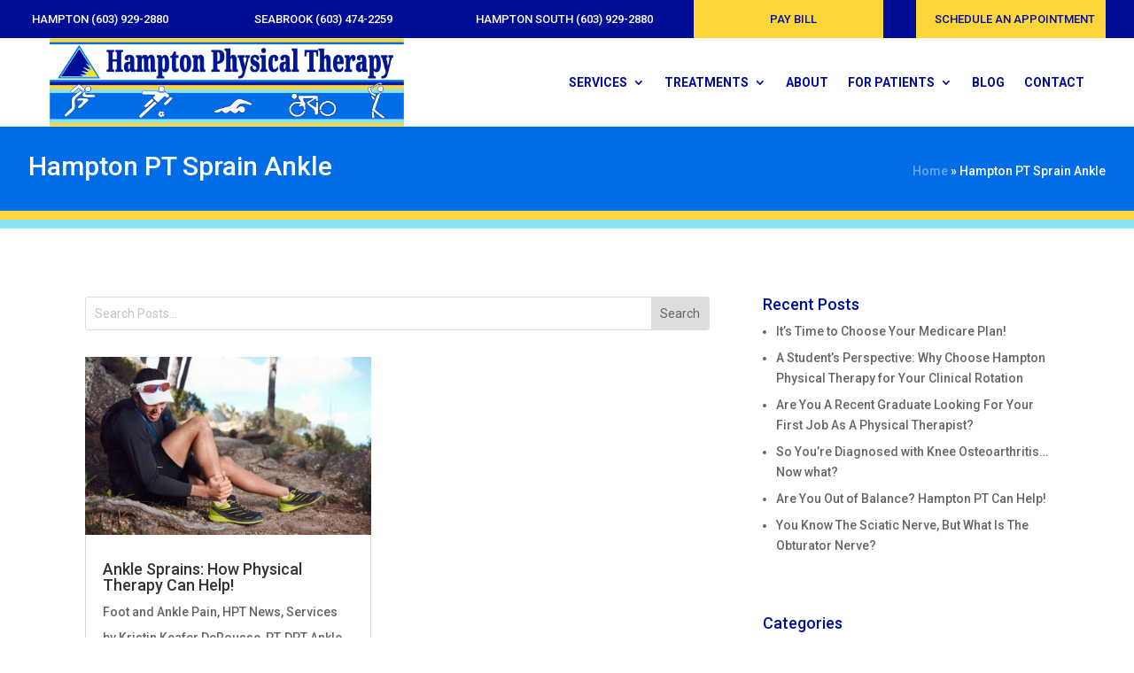

--- FILE ---
content_type: text/html; charset=utf-8
request_url: https://www.google.com/recaptcha/api2/anchor?ar=1&k=6LdhtJcbAAAAAAJFxHg2r0bS2eXy43Bu6brbftCq&co=aHR0cHM6Ly9oYW1wdG9ucHQuY29tOjQ0Mw..&hl=en&v=7gg7H51Q-naNfhmCP3_R47ho&theme=light&size=normal&anchor-ms=20000&execute-ms=30000&cb=81dlcvway4al
body_size: 48735
content:
<!DOCTYPE HTML><html dir="ltr" lang="en"><head><meta http-equiv="Content-Type" content="text/html; charset=UTF-8">
<meta http-equiv="X-UA-Compatible" content="IE=edge">
<title>reCAPTCHA</title>
<style type="text/css">
/* cyrillic-ext */
@font-face {
  font-family: 'Roboto';
  font-style: normal;
  font-weight: 400;
  font-stretch: 100%;
  src: url(//fonts.gstatic.com/s/roboto/v48/KFO7CnqEu92Fr1ME7kSn66aGLdTylUAMa3GUBHMdazTgWw.woff2) format('woff2');
  unicode-range: U+0460-052F, U+1C80-1C8A, U+20B4, U+2DE0-2DFF, U+A640-A69F, U+FE2E-FE2F;
}
/* cyrillic */
@font-face {
  font-family: 'Roboto';
  font-style: normal;
  font-weight: 400;
  font-stretch: 100%;
  src: url(//fonts.gstatic.com/s/roboto/v48/KFO7CnqEu92Fr1ME7kSn66aGLdTylUAMa3iUBHMdazTgWw.woff2) format('woff2');
  unicode-range: U+0301, U+0400-045F, U+0490-0491, U+04B0-04B1, U+2116;
}
/* greek-ext */
@font-face {
  font-family: 'Roboto';
  font-style: normal;
  font-weight: 400;
  font-stretch: 100%;
  src: url(//fonts.gstatic.com/s/roboto/v48/KFO7CnqEu92Fr1ME7kSn66aGLdTylUAMa3CUBHMdazTgWw.woff2) format('woff2');
  unicode-range: U+1F00-1FFF;
}
/* greek */
@font-face {
  font-family: 'Roboto';
  font-style: normal;
  font-weight: 400;
  font-stretch: 100%;
  src: url(//fonts.gstatic.com/s/roboto/v48/KFO7CnqEu92Fr1ME7kSn66aGLdTylUAMa3-UBHMdazTgWw.woff2) format('woff2');
  unicode-range: U+0370-0377, U+037A-037F, U+0384-038A, U+038C, U+038E-03A1, U+03A3-03FF;
}
/* math */
@font-face {
  font-family: 'Roboto';
  font-style: normal;
  font-weight: 400;
  font-stretch: 100%;
  src: url(//fonts.gstatic.com/s/roboto/v48/KFO7CnqEu92Fr1ME7kSn66aGLdTylUAMawCUBHMdazTgWw.woff2) format('woff2');
  unicode-range: U+0302-0303, U+0305, U+0307-0308, U+0310, U+0312, U+0315, U+031A, U+0326-0327, U+032C, U+032F-0330, U+0332-0333, U+0338, U+033A, U+0346, U+034D, U+0391-03A1, U+03A3-03A9, U+03B1-03C9, U+03D1, U+03D5-03D6, U+03F0-03F1, U+03F4-03F5, U+2016-2017, U+2034-2038, U+203C, U+2040, U+2043, U+2047, U+2050, U+2057, U+205F, U+2070-2071, U+2074-208E, U+2090-209C, U+20D0-20DC, U+20E1, U+20E5-20EF, U+2100-2112, U+2114-2115, U+2117-2121, U+2123-214F, U+2190, U+2192, U+2194-21AE, U+21B0-21E5, U+21F1-21F2, U+21F4-2211, U+2213-2214, U+2216-22FF, U+2308-230B, U+2310, U+2319, U+231C-2321, U+2336-237A, U+237C, U+2395, U+239B-23B7, U+23D0, U+23DC-23E1, U+2474-2475, U+25AF, U+25B3, U+25B7, U+25BD, U+25C1, U+25CA, U+25CC, U+25FB, U+266D-266F, U+27C0-27FF, U+2900-2AFF, U+2B0E-2B11, U+2B30-2B4C, U+2BFE, U+3030, U+FF5B, U+FF5D, U+1D400-1D7FF, U+1EE00-1EEFF;
}
/* symbols */
@font-face {
  font-family: 'Roboto';
  font-style: normal;
  font-weight: 400;
  font-stretch: 100%;
  src: url(//fonts.gstatic.com/s/roboto/v48/KFO7CnqEu92Fr1ME7kSn66aGLdTylUAMaxKUBHMdazTgWw.woff2) format('woff2');
  unicode-range: U+0001-000C, U+000E-001F, U+007F-009F, U+20DD-20E0, U+20E2-20E4, U+2150-218F, U+2190, U+2192, U+2194-2199, U+21AF, U+21E6-21F0, U+21F3, U+2218-2219, U+2299, U+22C4-22C6, U+2300-243F, U+2440-244A, U+2460-24FF, U+25A0-27BF, U+2800-28FF, U+2921-2922, U+2981, U+29BF, U+29EB, U+2B00-2BFF, U+4DC0-4DFF, U+FFF9-FFFB, U+10140-1018E, U+10190-1019C, U+101A0, U+101D0-101FD, U+102E0-102FB, U+10E60-10E7E, U+1D2C0-1D2D3, U+1D2E0-1D37F, U+1F000-1F0FF, U+1F100-1F1AD, U+1F1E6-1F1FF, U+1F30D-1F30F, U+1F315, U+1F31C, U+1F31E, U+1F320-1F32C, U+1F336, U+1F378, U+1F37D, U+1F382, U+1F393-1F39F, U+1F3A7-1F3A8, U+1F3AC-1F3AF, U+1F3C2, U+1F3C4-1F3C6, U+1F3CA-1F3CE, U+1F3D4-1F3E0, U+1F3ED, U+1F3F1-1F3F3, U+1F3F5-1F3F7, U+1F408, U+1F415, U+1F41F, U+1F426, U+1F43F, U+1F441-1F442, U+1F444, U+1F446-1F449, U+1F44C-1F44E, U+1F453, U+1F46A, U+1F47D, U+1F4A3, U+1F4B0, U+1F4B3, U+1F4B9, U+1F4BB, U+1F4BF, U+1F4C8-1F4CB, U+1F4D6, U+1F4DA, U+1F4DF, U+1F4E3-1F4E6, U+1F4EA-1F4ED, U+1F4F7, U+1F4F9-1F4FB, U+1F4FD-1F4FE, U+1F503, U+1F507-1F50B, U+1F50D, U+1F512-1F513, U+1F53E-1F54A, U+1F54F-1F5FA, U+1F610, U+1F650-1F67F, U+1F687, U+1F68D, U+1F691, U+1F694, U+1F698, U+1F6AD, U+1F6B2, U+1F6B9-1F6BA, U+1F6BC, U+1F6C6-1F6CF, U+1F6D3-1F6D7, U+1F6E0-1F6EA, U+1F6F0-1F6F3, U+1F6F7-1F6FC, U+1F700-1F7FF, U+1F800-1F80B, U+1F810-1F847, U+1F850-1F859, U+1F860-1F887, U+1F890-1F8AD, U+1F8B0-1F8BB, U+1F8C0-1F8C1, U+1F900-1F90B, U+1F93B, U+1F946, U+1F984, U+1F996, U+1F9E9, U+1FA00-1FA6F, U+1FA70-1FA7C, U+1FA80-1FA89, U+1FA8F-1FAC6, U+1FACE-1FADC, U+1FADF-1FAE9, U+1FAF0-1FAF8, U+1FB00-1FBFF;
}
/* vietnamese */
@font-face {
  font-family: 'Roboto';
  font-style: normal;
  font-weight: 400;
  font-stretch: 100%;
  src: url(//fonts.gstatic.com/s/roboto/v48/KFO7CnqEu92Fr1ME7kSn66aGLdTylUAMa3OUBHMdazTgWw.woff2) format('woff2');
  unicode-range: U+0102-0103, U+0110-0111, U+0128-0129, U+0168-0169, U+01A0-01A1, U+01AF-01B0, U+0300-0301, U+0303-0304, U+0308-0309, U+0323, U+0329, U+1EA0-1EF9, U+20AB;
}
/* latin-ext */
@font-face {
  font-family: 'Roboto';
  font-style: normal;
  font-weight: 400;
  font-stretch: 100%;
  src: url(//fonts.gstatic.com/s/roboto/v48/KFO7CnqEu92Fr1ME7kSn66aGLdTylUAMa3KUBHMdazTgWw.woff2) format('woff2');
  unicode-range: U+0100-02BA, U+02BD-02C5, U+02C7-02CC, U+02CE-02D7, U+02DD-02FF, U+0304, U+0308, U+0329, U+1D00-1DBF, U+1E00-1E9F, U+1EF2-1EFF, U+2020, U+20A0-20AB, U+20AD-20C0, U+2113, U+2C60-2C7F, U+A720-A7FF;
}
/* latin */
@font-face {
  font-family: 'Roboto';
  font-style: normal;
  font-weight: 400;
  font-stretch: 100%;
  src: url(//fonts.gstatic.com/s/roboto/v48/KFO7CnqEu92Fr1ME7kSn66aGLdTylUAMa3yUBHMdazQ.woff2) format('woff2');
  unicode-range: U+0000-00FF, U+0131, U+0152-0153, U+02BB-02BC, U+02C6, U+02DA, U+02DC, U+0304, U+0308, U+0329, U+2000-206F, U+20AC, U+2122, U+2191, U+2193, U+2212, U+2215, U+FEFF, U+FFFD;
}
/* cyrillic-ext */
@font-face {
  font-family: 'Roboto';
  font-style: normal;
  font-weight: 500;
  font-stretch: 100%;
  src: url(//fonts.gstatic.com/s/roboto/v48/KFO7CnqEu92Fr1ME7kSn66aGLdTylUAMa3GUBHMdazTgWw.woff2) format('woff2');
  unicode-range: U+0460-052F, U+1C80-1C8A, U+20B4, U+2DE0-2DFF, U+A640-A69F, U+FE2E-FE2F;
}
/* cyrillic */
@font-face {
  font-family: 'Roboto';
  font-style: normal;
  font-weight: 500;
  font-stretch: 100%;
  src: url(//fonts.gstatic.com/s/roboto/v48/KFO7CnqEu92Fr1ME7kSn66aGLdTylUAMa3iUBHMdazTgWw.woff2) format('woff2');
  unicode-range: U+0301, U+0400-045F, U+0490-0491, U+04B0-04B1, U+2116;
}
/* greek-ext */
@font-face {
  font-family: 'Roboto';
  font-style: normal;
  font-weight: 500;
  font-stretch: 100%;
  src: url(//fonts.gstatic.com/s/roboto/v48/KFO7CnqEu92Fr1ME7kSn66aGLdTylUAMa3CUBHMdazTgWw.woff2) format('woff2');
  unicode-range: U+1F00-1FFF;
}
/* greek */
@font-face {
  font-family: 'Roboto';
  font-style: normal;
  font-weight: 500;
  font-stretch: 100%;
  src: url(//fonts.gstatic.com/s/roboto/v48/KFO7CnqEu92Fr1ME7kSn66aGLdTylUAMa3-UBHMdazTgWw.woff2) format('woff2');
  unicode-range: U+0370-0377, U+037A-037F, U+0384-038A, U+038C, U+038E-03A1, U+03A3-03FF;
}
/* math */
@font-face {
  font-family: 'Roboto';
  font-style: normal;
  font-weight: 500;
  font-stretch: 100%;
  src: url(//fonts.gstatic.com/s/roboto/v48/KFO7CnqEu92Fr1ME7kSn66aGLdTylUAMawCUBHMdazTgWw.woff2) format('woff2');
  unicode-range: U+0302-0303, U+0305, U+0307-0308, U+0310, U+0312, U+0315, U+031A, U+0326-0327, U+032C, U+032F-0330, U+0332-0333, U+0338, U+033A, U+0346, U+034D, U+0391-03A1, U+03A3-03A9, U+03B1-03C9, U+03D1, U+03D5-03D6, U+03F0-03F1, U+03F4-03F5, U+2016-2017, U+2034-2038, U+203C, U+2040, U+2043, U+2047, U+2050, U+2057, U+205F, U+2070-2071, U+2074-208E, U+2090-209C, U+20D0-20DC, U+20E1, U+20E5-20EF, U+2100-2112, U+2114-2115, U+2117-2121, U+2123-214F, U+2190, U+2192, U+2194-21AE, U+21B0-21E5, U+21F1-21F2, U+21F4-2211, U+2213-2214, U+2216-22FF, U+2308-230B, U+2310, U+2319, U+231C-2321, U+2336-237A, U+237C, U+2395, U+239B-23B7, U+23D0, U+23DC-23E1, U+2474-2475, U+25AF, U+25B3, U+25B7, U+25BD, U+25C1, U+25CA, U+25CC, U+25FB, U+266D-266F, U+27C0-27FF, U+2900-2AFF, U+2B0E-2B11, U+2B30-2B4C, U+2BFE, U+3030, U+FF5B, U+FF5D, U+1D400-1D7FF, U+1EE00-1EEFF;
}
/* symbols */
@font-face {
  font-family: 'Roboto';
  font-style: normal;
  font-weight: 500;
  font-stretch: 100%;
  src: url(//fonts.gstatic.com/s/roboto/v48/KFO7CnqEu92Fr1ME7kSn66aGLdTylUAMaxKUBHMdazTgWw.woff2) format('woff2');
  unicode-range: U+0001-000C, U+000E-001F, U+007F-009F, U+20DD-20E0, U+20E2-20E4, U+2150-218F, U+2190, U+2192, U+2194-2199, U+21AF, U+21E6-21F0, U+21F3, U+2218-2219, U+2299, U+22C4-22C6, U+2300-243F, U+2440-244A, U+2460-24FF, U+25A0-27BF, U+2800-28FF, U+2921-2922, U+2981, U+29BF, U+29EB, U+2B00-2BFF, U+4DC0-4DFF, U+FFF9-FFFB, U+10140-1018E, U+10190-1019C, U+101A0, U+101D0-101FD, U+102E0-102FB, U+10E60-10E7E, U+1D2C0-1D2D3, U+1D2E0-1D37F, U+1F000-1F0FF, U+1F100-1F1AD, U+1F1E6-1F1FF, U+1F30D-1F30F, U+1F315, U+1F31C, U+1F31E, U+1F320-1F32C, U+1F336, U+1F378, U+1F37D, U+1F382, U+1F393-1F39F, U+1F3A7-1F3A8, U+1F3AC-1F3AF, U+1F3C2, U+1F3C4-1F3C6, U+1F3CA-1F3CE, U+1F3D4-1F3E0, U+1F3ED, U+1F3F1-1F3F3, U+1F3F5-1F3F7, U+1F408, U+1F415, U+1F41F, U+1F426, U+1F43F, U+1F441-1F442, U+1F444, U+1F446-1F449, U+1F44C-1F44E, U+1F453, U+1F46A, U+1F47D, U+1F4A3, U+1F4B0, U+1F4B3, U+1F4B9, U+1F4BB, U+1F4BF, U+1F4C8-1F4CB, U+1F4D6, U+1F4DA, U+1F4DF, U+1F4E3-1F4E6, U+1F4EA-1F4ED, U+1F4F7, U+1F4F9-1F4FB, U+1F4FD-1F4FE, U+1F503, U+1F507-1F50B, U+1F50D, U+1F512-1F513, U+1F53E-1F54A, U+1F54F-1F5FA, U+1F610, U+1F650-1F67F, U+1F687, U+1F68D, U+1F691, U+1F694, U+1F698, U+1F6AD, U+1F6B2, U+1F6B9-1F6BA, U+1F6BC, U+1F6C6-1F6CF, U+1F6D3-1F6D7, U+1F6E0-1F6EA, U+1F6F0-1F6F3, U+1F6F7-1F6FC, U+1F700-1F7FF, U+1F800-1F80B, U+1F810-1F847, U+1F850-1F859, U+1F860-1F887, U+1F890-1F8AD, U+1F8B0-1F8BB, U+1F8C0-1F8C1, U+1F900-1F90B, U+1F93B, U+1F946, U+1F984, U+1F996, U+1F9E9, U+1FA00-1FA6F, U+1FA70-1FA7C, U+1FA80-1FA89, U+1FA8F-1FAC6, U+1FACE-1FADC, U+1FADF-1FAE9, U+1FAF0-1FAF8, U+1FB00-1FBFF;
}
/* vietnamese */
@font-face {
  font-family: 'Roboto';
  font-style: normal;
  font-weight: 500;
  font-stretch: 100%;
  src: url(//fonts.gstatic.com/s/roboto/v48/KFO7CnqEu92Fr1ME7kSn66aGLdTylUAMa3OUBHMdazTgWw.woff2) format('woff2');
  unicode-range: U+0102-0103, U+0110-0111, U+0128-0129, U+0168-0169, U+01A0-01A1, U+01AF-01B0, U+0300-0301, U+0303-0304, U+0308-0309, U+0323, U+0329, U+1EA0-1EF9, U+20AB;
}
/* latin-ext */
@font-face {
  font-family: 'Roboto';
  font-style: normal;
  font-weight: 500;
  font-stretch: 100%;
  src: url(//fonts.gstatic.com/s/roboto/v48/KFO7CnqEu92Fr1ME7kSn66aGLdTylUAMa3KUBHMdazTgWw.woff2) format('woff2');
  unicode-range: U+0100-02BA, U+02BD-02C5, U+02C7-02CC, U+02CE-02D7, U+02DD-02FF, U+0304, U+0308, U+0329, U+1D00-1DBF, U+1E00-1E9F, U+1EF2-1EFF, U+2020, U+20A0-20AB, U+20AD-20C0, U+2113, U+2C60-2C7F, U+A720-A7FF;
}
/* latin */
@font-face {
  font-family: 'Roboto';
  font-style: normal;
  font-weight: 500;
  font-stretch: 100%;
  src: url(//fonts.gstatic.com/s/roboto/v48/KFO7CnqEu92Fr1ME7kSn66aGLdTylUAMa3yUBHMdazQ.woff2) format('woff2');
  unicode-range: U+0000-00FF, U+0131, U+0152-0153, U+02BB-02BC, U+02C6, U+02DA, U+02DC, U+0304, U+0308, U+0329, U+2000-206F, U+20AC, U+2122, U+2191, U+2193, U+2212, U+2215, U+FEFF, U+FFFD;
}
/* cyrillic-ext */
@font-face {
  font-family: 'Roboto';
  font-style: normal;
  font-weight: 900;
  font-stretch: 100%;
  src: url(//fonts.gstatic.com/s/roboto/v48/KFO7CnqEu92Fr1ME7kSn66aGLdTylUAMa3GUBHMdazTgWw.woff2) format('woff2');
  unicode-range: U+0460-052F, U+1C80-1C8A, U+20B4, U+2DE0-2DFF, U+A640-A69F, U+FE2E-FE2F;
}
/* cyrillic */
@font-face {
  font-family: 'Roboto';
  font-style: normal;
  font-weight: 900;
  font-stretch: 100%;
  src: url(//fonts.gstatic.com/s/roboto/v48/KFO7CnqEu92Fr1ME7kSn66aGLdTylUAMa3iUBHMdazTgWw.woff2) format('woff2');
  unicode-range: U+0301, U+0400-045F, U+0490-0491, U+04B0-04B1, U+2116;
}
/* greek-ext */
@font-face {
  font-family: 'Roboto';
  font-style: normal;
  font-weight: 900;
  font-stretch: 100%;
  src: url(//fonts.gstatic.com/s/roboto/v48/KFO7CnqEu92Fr1ME7kSn66aGLdTylUAMa3CUBHMdazTgWw.woff2) format('woff2');
  unicode-range: U+1F00-1FFF;
}
/* greek */
@font-face {
  font-family: 'Roboto';
  font-style: normal;
  font-weight: 900;
  font-stretch: 100%;
  src: url(//fonts.gstatic.com/s/roboto/v48/KFO7CnqEu92Fr1ME7kSn66aGLdTylUAMa3-UBHMdazTgWw.woff2) format('woff2');
  unicode-range: U+0370-0377, U+037A-037F, U+0384-038A, U+038C, U+038E-03A1, U+03A3-03FF;
}
/* math */
@font-face {
  font-family: 'Roboto';
  font-style: normal;
  font-weight: 900;
  font-stretch: 100%;
  src: url(//fonts.gstatic.com/s/roboto/v48/KFO7CnqEu92Fr1ME7kSn66aGLdTylUAMawCUBHMdazTgWw.woff2) format('woff2');
  unicode-range: U+0302-0303, U+0305, U+0307-0308, U+0310, U+0312, U+0315, U+031A, U+0326-0327, U+032C, U+032F-0330, U+0332-0333, U+0338, U+033A, U+0346, U+034D, U+0391-03A1, U+03A3-03A9, U+03B1-03C9, U+03D1, U+03D5-03D6, U+03F0-03F1, U+03F4-03F5, U+2016-2017, U+2034-2038, U+203C, U+2040, U+2043, U+2047, U+2050, U+2057, U+205F, U+2070-2071, U+2074-208E, U+2090-209C, U+20D0-20DC, U+20E1, U+20E5-20EF, U+2100-2112, U+2114-2115, U+2117-2121, U+2123-214F, U+2190, U+2192, U+2194-21AE, U+21B0-21E5, U+21F1-21F2, U+21F4-2211, U+2213-2214, U+2216-22FF, U+2308-230B, U+2310, U+2319, U+231C-2321, U+2336-237A, U+237C, U+2395, U+239B-23B7, U+23D0, U+23DC-23E1, U+2474-2475, U+25AF, U+25B3, U+25B7, U+25BD, U+25C1, U+25CA, U+25CC, U+25FB, U+266D-266F, U+27C0-27FF, U+2900-2AFF, U+2B0E-2B11, U+2B30-2B4C, U+2BFE, U+3030, U+FF5B, U+FF5D, U+1D400-1D7FF, U+1EE00-1EEFF;
}
/* symbols */
@font-face {
  font-family: 'Roboto';
  font-style: normal;
  font-weight: 900;
  font-stretch: 100%;
  src: url(//fonts.gstatic.com/s/roboto/v48/KFO7CnqEu92Fr1ME7kSn66aGLdTylUAMaxKUBHMdazTgWw.woff2) format('woff2');
  unicode-range: U+0001-000C, U+000E-001F, U+007F-009F, U+20DD-20E0, U+20E2-20E4, U+2150-218F, U+2190, U+2192, U+2194-2199, U+21AF, U+21E6-21F0, U+21F3, U+2218-2219, U+2299, U+22C4-22C6, U+2300-243F, U+2440-244A, U+2460-24FF, U+25A0-27BF, U+2800-28FF, U+2921-2922, U+2981, U+29BF, U+29EB, U+2B00-2BFF, U+4DC0-4DFF, U+FFF9-FFFB, U+10140-1018E, U+10190-1019C, U+101A0, U+101D0-101FD, U+102E0-102FB, U+10E60-10E7E, U+1D2C0-1D2D3, U+1D2E0-1D37F, U+1F000-1F0FF, U+1F100-1F1AD, U+1F1E6-1F1FF, U+1F30D-1F30F, U+1F315, U+1F31C, U+1F31E, U+1F320-1F32C, U+1F336, U+1F378, U+1F37D, U+1F382, U+1F393-1F39F, U+1F3A7-1F3A8, U+1F3AC-1F3AF, U+1F3C2, U+1F3C4-1F3C6, U+1F3CA-1F3CE, U+1F3D4-1F3E0, U+1F3ED, U+1F3F1-1F3F3, U+1F3F5-1F3F7, U+1F408, U+1F415, U+1F41F, U+1F426, U+1F43F, U+1F441-1F442, U+1F444, U+1F446-1F449, U+1F44C-1F44E, U+1F453, U+1F46A, U+1F47D, U+1F4A3, U+1F4B0, U+1F4B3, U+1F4B9, U+1F4BB, U+1F4BF, U+1F4C8-1F4CB, U+1F4D6, U+1F4DA, U+1F4DF, U+1F4E3-1F4E6, U+1F4EA-1F4ED, U+1F4F7, U+1F4F9-1F4FB, U+1F4FD-1F4FE, U+1F503, U+1F507-1F50B, U+1F50D, U+1F512-1F513, U+1F53E-1F54A, U+1F54F-1F5FA, U+1F610, U+1F650-1F67F, U+1F687, U+1F68D, U+1F691, U+1F694, U+1F698, U+1F6AD, U+1F6B2, U+1F6B9-1F6BA, U+1F6BC, U+1F6C6-1F6CF, U+1F6D3-1F6D7, U+1F6E0-1F6EA, U+1F6F0-1F6F3, U+1F6F7-1F6FC, U+1F700-1F7FF, U+1F800-1F80B, U+1F810-1F847, U+1F850-1F859, U+1F860-1F887, U+1F890-1F8AD, U+1F8B0-1F8BB, U+1F8C0-1F8C1, U+1F900-1F90B, U+1F93B, U+1F946, U+1F984, U+1F996, U+1F9E9, U+1FA00-1FA6F, U+1FA70-1FA7C, U+1FA80-1FA89, U+1FA8F-1FAC6, U+1FACE-1FADC, U+1FADF-1FAE9, U+1FAF0-1FAF8, U+1FB00-1FBFF;
}
/* vietnamese */
@font-face {
  font-family: 'Roboto';
  font-style: normal;
  font-weight: 900;
  font-stretch: 100%;
  src: url(//fonts.gstatic.com/s/roboto/v48/KFO7CnqEu92Fr1ME7kSn66aGLdTylUAMa3OUBHMdazTgWw.woff2) format('woff2');
  unicode-range: U+0102-0103, U+0110-0111, U+0128-0129, U+0168-0169, U+01A0-01A1, U+01AF-01B0, U+0300-0301, U+0303-0304, U+0308-0309, U+0323, U+0329, U+1EA0-1EF9, U+20AB;
}
/* latin-ext */
@font-face {
  font-family: 'Roboto';
  font-style: normal;
  font-weight: 900;
  font-stretch: 100%;
  src: url(//fonts.gstatic.com/s/roboto/v48/KFO7CnqEu92Fr1ME7kSn66aGLdTylUAMa3KUBHMdazTgWw.woff2) format('woff2');
  unicode-range: U+0100-02BA, U+02BD-02C5, U+02C7-02CC, U+02CE-02D7, U+02DD-02FF, U+0304, U+0308, U+0329, U+1D00-1DBF, U+1E00-1E9F, U+1EF2-1EFF, U+2020, U+20A0-20AB, U+20AD-20C0, U+2113, U+2C60-2C7F, U+A720-A7FF;
}
/* latin */
@font-face {
  font-family: 'Roboto';
  font-style: normal;
  font-weight: 900;
  font-stretch: 100%;
  src: url(//fonts.gstatic.com/s/roboto/v48/KFO7CnqEu92Fr1ME7kSn66aGLdTylUAMa3yUBHMdazQ.woff2) format('woff2');
  unicode-range: U+0000-00FF, U+0131, U+0152-0153, U+02BB-02BC, U+02C6, U+02DA, U+02DC, U+0304, U+0308, U+0329, U+2000-206F, U+20AC, U+2122, U+2191, U+2193, U+2212, U+2215, U+FEFF, U+FFFD;
}

</style>
<link rel="stylesheet" type="text/css" href="https://www.gstatic.com/recaptcha/releases/7gg7H51Q-naNfhmCP3_R47ho/styles__ltr.css">
<script nonce="VlcO9jYItjlTYQbe-Xk0kg" type="text/javascript">window['__recaptcha_api'] = 'https://www.google.com/recaptcha/api2/';</script>
<script type="text/javascript" src="https://www.gstatic.com/recaptcha/releases/7gg7H51Q-naNfhmCP3_R47ho/recaptcha__en.js" nonce="VlcO9jYItjlTYQbe-Xk0kg">
      
    </script></head>
<body><div id="rc-anchor-alert" class="rc-anchor-alert"></div>
<input type="hidden" id="recaptcha-token" value="[base64]">
<script type="text/javascript" nonce="VlcO9jYItjlTYQbe-Xk0kg">
      recaptcha.anchor.Main.init("[\x22ainput\x22,[\x22bgdata\x22,\x22\x22,\[base64]/[base64]/[base64]/[base64]/[base64]/[base64]/[base64]/[base64]/[base64]/[base64]\\u003d\x22,\[base64]\x22,\x22woo/[base64]/DtwvCriDCqMKlNMOIw6s4wo7DnmXDm8Kiwr18wo/DvsOcBkZWAMOnC8KewpcMwpQPw5YaDVXDgznDhsOSUCLCi8OgbWhiw6VjY8KNw7Anw5tlZEQdw5bDhx7DggfDo8OVLcO1HWjDox18VMK4w5jDiMOjwpDChitmKyrDuWDCt8O2w4/DgALChyPCgMK9RibDoGDDuUDDmQ/Djl7DrMK9wqAGZsKEb23Cvn5dHDPCuMKow5EKwocHfcO4woRowoLCs8Okw5wxwrjDucK4w7DCuGrDnQsiwqjDsjPCvQ0MVVRhYG4LwrZIXcO0wph3w7xnwrnDlRfDp1NaHCdaw5HCksObEBU4worDscKtw5zCq8OOGyzCu8KhWFPCrgzDpkbDusOQw4/CriNEwqAjXBtWB8KXBFHDk1QWX3TDjMKswo3DjsKyQwLDjMOXw4UROcKVw4vDq8O6w6nCkcKdasOywqpEw7MdwpvCvsK2wrDDg8KtwrPDmcKrwoXCgUtcJQLCgcO2bMKzKm5DwpJywp/CisKJw4jDsTLCgsKTwrPDoxtCEk0RJmLCv1PDjsO8w5N8woQmHcKNwoXCqMOkw5ssw4Zfw54UwpB6wrxoNcO+GMKrB8OQTcKSw5I1DMOGacO/wr3DgRXCgsOJA1XChcOww5dAwoV+UW5CTSfDpE9Two3Cq8OMZVMJwqPCgCPDiggNfMKzTV97WQEAO8KWa1dqDsOLMMOTeVLDn8OdSUXDiMK/wplTZUXCjMKYwqjDkWjDuX3DtExqw6fCrMKhBsOaV8KAVV3DpMOtSsOXwq3CoQTCuT9OwpbCrsKcw6HCm3PDiQvDosOAG8K/G1JIDsKrw5XDkcKvwpspw4jDmMOWZsOJw7puwpwWeRvDlcKlw5oFTyNWwrZCOTzCsHnCjy/[base64]/DukXDjj0rZT8swo/CucKuM8Kqw5LDnsK2J2YpfWt9EsO+YX3DtMOWDkTCs2QZasKCwr3DusOVwrp3V8KNJcKnwqYDw5ksYw/CisOLwo/CssKESG41w4Iew6jCrcKscsKIEMODVMKvY8K4LH4gwpUVWyNlBxjCtWpDw77DkSxwwqdIOxhrNsOFHMKVw6wZMcKEPCkjwpkAR8OQw64GQsOQw5Fqw68KPATCs8K9w6MqB8KMw4JHdcOJaRDCtXDCjnXCsj/ChgjCvwA6V8OnVsOpwpMxESAIKMKkwprCnB4OcMKAw49BBcKSGcO8wq5pw6d8wo8ww7HDn3zCk8OLeMKgOcOeIwzDqsKAwrtLXETDp1I5w6VHw5DDkCwHw6AWHBYERx7CggxNWMKWIsKhwrVtCcK9wqLDg8Okwpt0HzbCjsOPw7HDl8OoBMK/XgQ9OzILw7daw70owrh0wpjDi0TDvcOPw7Mrw6cgA8OWPSbCsTd3wqfCgcO+wpvCuSXCnH08c8KoOsKoIcO6dcK9DEjCpisuPnEaZ3zDjDtcwojDlMOEHMKmw75VWcKbLsKrNcOASXw3HCNFaHLDniM0w6Nxw7XDogZRLsO3wo/Dm8O2GsKpw4lcBEwPAcOPwp/CljbDvTTCrMOGelILwoYZwpZ1VcOrcyzCpsKOw6vCkwnDo0Nmw6PClFrCjwLCswNTwpPDoMOhwqskwq8Ia8KiNH7DscKiEcO0wo/DjyYBwo3DisOHFGYYdsKyZ0QME8OzdWPChMKgwp/CojhXJQldwpjCpsOdwpd2wrfDhAnCtHdSwqnDvBZNwrQoQzs3MkLCjMKqwo/[base64]/Cim/[base64]/DusKLVMKZXcOow7tqXsOWIMK0aG3DpDV5HsORwrfCvXUXw7PDkcO/WsKWCcKuMX9hw5dawqddwpEZLgEuV27DoA7CvMOqLC07w7TCk8K2wq3CgCpNwpMHwqfDgU/[base64]/[base64]/[base64]/[base64]/Ci8KOwofCkUTDkgMfw6/[base64]/[base64]/Cs8KowrZEaMKFwpYcQcKdwrx5wqnCiiJgOMKEwr7DlcOUw55YwqjDrjjDkXcsIjwUXEPDicKfw65+AUUBw7/CjcOFw47CkDjCnsKnAzYMwrHDnGRwHcKywrDCpsOOf8O+GcOvwq3DlXwOFVTDsTjDrsKOwovCiG3Dj8OHICXDj8Kzw6odBG/Cj0XCtAjCvjnDvBw2w6fDgER6bjdGecKxSTocWTvCo8KHQWAofcOBD8OGwqspw4B0e8KvT1oywo/[base64]/CpsOXw55ZNlXCvsKLThlkw5cZNGDDh1jCs8K9eMKoesOxSsKWw7fCtSrCqlnCncKPw7Vfw415OMOiwprCgynDuWPDn3vDqx7DigfCkmbDpSIzen/DvQINWkwBFMKuZwbDt8O8wpHDmcKxwrhhw7Epw77DhXXCo25dZsKjNhUuWi3CjMObJUHDvcKTwp3CuT5/D0bCjcK7wpMVasOBwrg5wrwwCsKxbVILMcOaw6lFcnhuwp00bMK9wqclwp1gMMOYdUTDh8Omwrg9w6/CisKXKsKYwqUVUsKGQUrDoUPCuUHCiXpdw4tVdg0NHT3Dl18jJMOvw4dYw5nCusOcwpfDh1gdHcOWR8O9B0lyEsOlw7k8wrDCjxBhwrFiwoFgw4XCv1lzeg5uH8OQwofDvTfDpsKHwqrCgzzCiHLDhEYFwqLDjD1rw6fDjzs3NcOyGms9EsK3fcKgKz/DvcKxIcOGw5DDtsKPIzZvwrRMYTVXw6Afw4rCqMOKw5HDrgzDrsK4w4lZUMOAZ0fCjMOFXmRiwqTCswDCvcOzC8KQRkdQJCbDtcOtw4TDiHDDoyTDkMOywosbMMKywpHCuzrCijIXw5FOPcKIw7zCpcKIwo/CrsOtQBbDp8OkNSPCsBt0D8KkwqsJBV5UBgQ4w6Jww4VDc1x9w63DocKmay3ChgxaFMOWRHrCvcKkaMKKw5slInjCqsKRX3jDpsK8J3w+YsO8JcOfR8KQw7XCjsO3w7lJJsOED8OCw6wTFW7CiMKacXDDqGFqwqZtw51cOlLCuW9Ew4MSZBXCmCTCo8O/[base64]/CmRrDtMKdw7pHTcK/f8Klw7ljYEvDmkzCinIWwp91GB7CucK/[base64]/ClwI/WMOzF8KBw5/CkCEhw4Nvw63ClwIiIMOUwo/Cp8O3w47Dp8Knwp98PMKXwqsfwrPCjTR+RQcJJcKVw4fDtsODw5jDgMOtaSwiOXUYDsKRwq0Ww7FUwqbCo8OOw7rCrhJTw7Z4wojClsO5w4XCl8KGEhI4woMHMgAiwp/DrwE0woVOw5zDrMKzwrQUJDMWNcOrw4FYw4UOTRUIJcOaw4A/WXsGPhjCnWTDoQYlw6jDnWbCu8OuI0R5YsK6woDDhC/CoyEnBQHDg8OCwp8PwoV4EMKUw7TCj8KPwoPDtcOmwo3DusKrPMOew4jCuTPDpsOUw6A3UcO1LnVVw7/[base64]/Cn8KAwpvCsmNQHMKoWXHCrgM9woXCnsK4cF1fZsKcwr4dw4UAMQLDgsKeesKlRGDCoF3DsMKEw4B0NmsvW11qw4JjwqdpwoTDmMKEw5nCnxTCsQ9LUcKAw54UchjCocOxwr5ML3VpwpUmScKOdSPCngIKw7/[base64]/Cs8KKe0Ufw61/F8OQwrBsw7tBwpnDjzDCnm7Cp8K/wqPCpsKiwpbCoDLCv8OKw6zCi8KyNMOYRXhfPVBTaQXDkll6w6PCn2XDu8OrPjVQbsKzYSLDgzXCr2rDq8OdJcKncjnDrcKpO2LCgMOYF8OfcB7CogLDlAfCqj1Jc8Kfwo1Yw6fDnMKRw6TCnQXDtFc1CkZ0D0h0fsK3Tjx/wpLDvcKvXT9EXsOXLGRowrrDr8OkwpVYw4vDvXzCp3/[base64]/DpTlaE3gPw6jDosKYYUHDs8Kuw5bDnCHCliXDoQvCsDwawqDDqsKPw4jDqyoVDXZswpNtbsKewrYVwpbDqj/DgCvDjVFESAbCnMKrw6zDncOXTTDDtlfCtULCtgLCvcK3SsKiNcO/wqZzCMKOw6Qua8K/woYMcMKtw65xZmhVYmbCksOFMkHCk3jCuTXDkCnDsBczB8OOPBIUw4LDoMK2w4RhwrdZMcO8XzvDjx3ClMO6w75eGFXDgsO4w683YMOpw5TDs8KgNcKWwoPCmyJqwqTDpWogJMOOw4jCisOPYcKUM8Ojw7kOY8Kbw7NsesO4wp/Cm2bChsKIC0vCtcKWX8O8KcOKw5DDuMOBNiLDvcOHwpTCgsO0ScKWwoDDi8O5w5FTwrIzFhQCwphdRkcTYRLDgi/CmcO2NcKlUMOgw5sbKMOvNsK6w6QMw77Ci8Kew5zCsjzDscKiC8KPRAgVVCXDlMKSBsOBw6PDj8Ouwo94w6/DnCE7HhLDgSYEXVUONl8yw7E7CsOKwpd3BljCjhTDjsOZwrh7wodGFsKhDknDoyktLsKxYT1Hw5XCscKRasKURCVdw7ttV1zCicOXeT/DmDRHwoTCqMKHw6wrw5PDm8OEUcO3cW3DrGrCk8OMwqjCmEwnwqjDscOnwrLDijEGwqtlw7k3esKDP8Kvw5vDg2hQw6QswpfDqjUNwqnDl8Ksfw7Dr8KSC8ORBwQ+eFHCnA1PwrjDo8OIDsOSwqrCqsO1CSU4wowewrU4VsOTAcKCJjEsGcOXf1MQw6VQP8K/[base64]/CjcKnwpLDp8OYwq1vHk/[base64]/CsUZGwqk4w4jDqX5qwq4MPMO/eHzClCrCtVt6KBFSwpRJwrDCvVJmwqJ/[base64]/[base64]/CunnDn0/DuFzCi8KaKFV2wo8AwpLCvRHDicO+w68Gw49wJMO/woLDosOGwqjCuyVwwobDqsO4MwACwrPCsydKSHx/w4DCtGkWEnPCkCbCnk7CjMOjwqvDk3rDrnPCjcKVJU51wo3Du8KTw5XCgsOQCMKXwoI2SD7DqD8vwqbDoG8yc8K/SsKjSiHClsOjYsOTZMKUwpxsw7XCoBvCisKtS8O6QcOvwqUoAMK4w60ZwrrDkcOZVUd3d8KGw7lEQcK/VDnDocOhwpQOYMKdw6XDhh3CtCkEwrxuwoNle8KgXMKUOBfDtRp+a8KAw4vDksKTw4/Du8KBwp3DqzXCsGrCqsK/wqzDm8Kvw7/[base64]/CtlrCtsOvasK3w4VNwqnDhcO5CcOyMjAPDcK4XBBXSsOnOcKwS8OyM8OUwp7Dp3DChsK5w6rCmQrDiBNGeBPCijQKw5tBw4Qbw57CoCzDqyvDvsK3DcOEw7ZNwqrDsMKVwoDDqkZ8M8OtP8Kvwq3CmsOBfkJbfHDDknZVwrPCp1d4w5bDukLCvkgMw4QPLx/CjcO4wrU9w6XDjmJPJ8KvEcKhJcK+TiNaKMKqdMO3w7xuQVnDlEDCk8KZb3dGNStQwo4BBcKVw6dpw6LCkEF/w4DDrDfDmsOuw4PDgSnDsh/CkDxnwrzCthcrd8OTBX7CkCbDl8Kqwok/CR9Lw4oNB8OKfMKPKXkKZQHCriTCpsKmI8K/NcOTRFvCscKaW8OHYnzCnSbCjcK0DsOswqbDgGQERDEswobClcKKw4rDscOEw7rDm8K7bwlfw4jDgULDpsOBwro1S1bCqcKNEnt9wr3DkcKlw4oCw4/CoAsHw7ggwoxgTnPDiwwCw53DlsOfAcK8wopgAwlIHj/Ds8KBPmTCt8K1MFBaw77Cj0ZSwo/[base64]/DgcOQwrFqwr/[base64]/DtG8Jw5XChMO9asOXZsKewq4aQ2FXwqbDksOTwrIEaW/DrsOSwojCl0gow6LDqsOuWE/DkMOeCTfClMOyNSDDrlwcwqLCq3zDtDZew6U6O8O5BQckwoPCiMKgwpPDhcOPw4DCtnlILcOfw5rDrMKDJBcgw5nDtGthw6zDsHBjw7/[base64]/CvgV4wrfDoHHDo8Kew6sPwoXDp8KTEx7CtToawpPCqwJafR/DjsOjwoYOw6HDnAFcCMKFw6UswpvDm8Kjw4PDm3cQwo3Cj8KZwqNTwpQMAMOcw53CgsKIBcOZP8KcwqHCk8K4w5x/w7DDicKCw51Ye8K3I8OdHcOCw5LCr1PCn8KVAHvDjnfClgwJwojCksKJJcOBwqcFw4IqZVA+wqo7MsOBw5YfOzQLwpssw6TDllbCkcOMH0Q9woTCjGtYD8OWwo3DjMOswpLDo3bDg8KfYhIYwr/Cl3IgGcOew5gdwo3CtcOWwr4/w41FwrXCl2Z1Wg3DjsOkOxhpw4zDvcKAJjB7wpbCkFfCjSYubArDtVwtJFDCjTvCnB9+G3fCmsKmw5jDgknCtjdTHcOow6BnOMKewpdxw7/CnsOdaxZnwofDsGPCoxHClzfCnRV3V8OfGcKWwr0Gw6TCnxZQwqzDs8K+woPCv3bChQhSY0nCnMO0wqUkLWATFMOYw6bCuR7Dkg1zQyvDisKww5LCtsOZY8Oow4nCmnQ0w7gZJXt2LifDq8KsYMOfw6gBw4/[base64]/w7ddwpgDwqzCi8OCTMK5NMOCAwvCsMOxEcOEcU5/wqHDvMOgwoDCpMKyw4bCmMKKw4d2wqPCmsOKS8KwDcOOw49Qwo8mwpM7NDHDkMOyRcOWw5U+w6VkwrIXCwkZwoxbw5F/[base64]/eQY4w6fDvsONK8Klw77Cl8Krw6s5F8K3CC12w7ETJcKxwrUiw6EdIcKEw6MGw5Apw5nDoMK/BS7CgT7DhMKLwqXCtyw8WcOHw5PCqzlJHXfDn0k+w64/VMOyw6ZWR3DDm8O9cDQqwp4mQ8OQwovDuMKxO8OtFsKIw5vCo8KQYD8Wwq1YXMONYsOgwo7CiH7ClcOnwoXCrzdWLMOyLjzCsyApw7x2KFxSwrbClnFDw7TCncO3w441AMOmwqHDncKLOcOLwoDDjMOkwrfChjzCs3xWY3fDrMKnK3xzwqLCvsKhwrJCw67Di8OOwq/Cj3VOSn49wqU0w4bCnB0gw7gPw68Kw6rDrcOVWMOCVMOEwo/CuMK2wrrCu2BAw67CjsOfeyYGEcKnCCHCvxXCmzzCmsKid8Kxw4XDocObU3PCisK0w7AFB8K9w4/DtHTCksKucVzCiHLDliPDv23DjcOuw7ZRw7LCnATDhGobw61cw5N8DcOaY8OIw4ovwr9gwrzDjEvDt05Iw5XDkz/DiVTDijlfwoXDtcKDwqF7dybCojLCjMObwoMkworCpcOOwpbCkV7DvMOvw6fDlsKyw5cWM0TCoC/DqBwATkPDukk/w5IhwpXCm1rCihXCr8KMwp7Dvy0pwprCnMKdwpUmTMKpwrJNOhDDnUAFYMKTw7ADw4nCosOiw7nDgcOrJwvDtMK9wr/DtA7DpsK6PsKkw4fCjMKLwobCpwo5NMK/[base64]/[base64]/Dn8OIPWjCkT82wo7DvgchwqLCp8KjwpxMworDhQVccxXDqMOew4l7A8OAwqrDiG/Dp8OERCvCrlcxwqjCrMK9woclwrMyCsK1AUlQVsKywoUOWcOHSMO7wr/[base64]/Dp0PCnhBsw6HCi8O7wp5NAsKrB0PDtMK3GcO9WhbChnHDlMK3dQ5DCiLDn8OzSW3CuMOYwrjDthfCpwfDoMKFwq9WBhQgKsO9U3xYw7kmw5xLcsK2w71kdkXDgMOCw7PCqMKHZcO9wrtKeDzCqVPCusK6TMKvw4/CgsKkw6DCncOawqXDrGdRw4RfWkfDg0Zbak7DuALCnMKew53DlU0BwpNKw70Zw4UVEsKGFMOzATPClcKuwrJnVDhifcKeMAANHMKbwqh6NMODAcOELcKacw3DmFB5HsKUw7VpwqzDlcKSwonDhcKUaQ81wrNbEcOgwrjDk8K/MsKcDsKkw5dJw6VFwqnDlFvCicK2Mnw6fmPDu0PCrXU8S2R/HFfCkxLDrXDDn8OZRCokdMODwofCtEvDijXCpsKVwpbCk8OowpwNw7dYAFzDlnXCjRzDuSLDtwbCocOfFMKwdcOFw53DjEVpSTrCgcOywqM0w4NkeCPCuTxiGlMQw6lZNSVew7wmw6rDrcO9wqlcP8OXwo91UB5vZAnCrsKscsKSUsO7anhxw6p/c8KxS2ZDwr8gw4YEw7PDkMOawodycQHDvcKWw5HDlwMCGm9DYcKnF0vDm8KqwqNzfcKke2xTOsO+ScKEwqE0HW4dTcOPXFzDjQrCoMKmwp/Cl8OBVsOIwrQrw5nDkMK7FHzCscKFUsOFYTx0ecOZD2PCgwMYw7vDjSHDlUTCmgjDth3DlGI+wqLDnhTDuMK9ESIONMK/wp1Yw54Bw6TDiwM/[base64]/DmcO+ZH9WwpNvwoXDiXZywpLDtTlDwrHCnMOnIX9qfjsacMKoIW3CpUNvBzUtEQfDkzDCkMOfH215w4trGcOXGsKcQMOJwrFgwr7CtHl+YzTCvgQGYxlGwqF3KQ/Dj8OJCDnDrzANwpoZFQI3w5PDk8O8w4jCvsO6w7NRwo/[base64]/DssOUccOEw6vDocKrZiDDq8KgHDfDk8Kvw6LCpMOLwqYpZ8Kkw7UUNCjDmiHCiV3CjMOzbsKKMMO/IkJ1wrXDtjYuwobCsAoOQMOow6NpN38rwoXDicO/AsK3MU8Jc27DiMKdw75aw63DrUPCjF7ChyXDuTh+wqTDpcO+w5IqPcOKw4TCh8KWw4k5QMKWwqXDvsK/aMOiXsO7wrllRj9gwr3DmEHDmMOKdsOcw5wjwrNSTsOSV8KdwrMhw5t3UQ/DikB4w7HCphApw6AHPXzCh8K4w6fCgXDChhdqZsOjcyLChcODwp/Ci8OjwoLCq0QBPMKuwqJ3cA7DjcOvwpkbbCAvw4DCmcKDFMOPw7VVawjCl8KRwqY/w4lWTsKZw73DvsOewr3CtcOVS1XDglV/PlLDg25yRzMcZcKWw7AmYsOwdMKEUMKTwpwtYcKgwo0QHMKbd8K/X1kfw4zCocKuV8OESns1RMOve8OXwobCuCUieRMow6Fuwo3Ck8Kawo0/[base64]/CmcOHwoHCkcOVYz8lQXDDvcKQHcOKdA/[base64]/LB/CmMKEwq3ChlMtw4rDicKww6oFw4jCpMOuEcOTOBtcwqrDrD/DgFUUwpXCsR4/w4jDn8OCKgk+HMK3Fg1XKn3DqMKOIsKcwrvDvsKmR30mwpJ7JcKrScOYIsOcBcOGNcOrwrvCssOwI2PCkjkLw67CkMKYSMKpw44jw4LDj8O0Dg55fMO0w5vCs8OFEQopDcOGwo95wpzDtV/CrMOfwoBjfcKIZsO9PcKlwpPCv8O7RXJQw40QwrQgwp/[base64]/Dp8Olw6rCi8O2wo3DmcONwqUNwrpKJsOVwoVLLUzDqMOAIMK4wrkjwpDCkXbChsKDw4nDvgfCj8KGaRcgw5/DkxELWRpTYgpAWxphw7/DinN0HsOPYcKxLj8bbsKdw7zDhVBvdmzClBhjQHcBJ2LDvlrDoA7ClV/DpcOmDcOGaMOoCMO+IMOifzgSLERceMK9D0U+w7LCncONT8KCwrlew4Y+wpvDrMOzwptywrDDnX/DmMOeLcKmwr8iM1UDGgPCoSguJRLDvCjCqGZGwq8Mw57CkQo7ZMKzPcO5dcK5w4PDr3R0CkvClsOjwpwbw7Zjwr3CjsKBw59gC1MAAMKUVsKvw6Jqw65Bwp8KZcKKwodGw7NKwqkuw6XDv8OvGcOiUitJw57Cj8KmQsOzPBDDuMK/[base64]/[base64]/Cs18cQMOVfl0nQE7DsMOzw4REwoMzR8KqwofCmGHDp8ORw4Uhwr/Cj3bDpzcAbQ/DlWAVUsO+FMK7JsOTX8OrIMO/EGfDuMKFDsO2w5jCj8KBJ8Kjw5t3BmnCplTDjz7CisO8w55/F2LChB/Cg15XwrJVw6hlw7NTRG1PwqYsNsObw7d8wpFtJ3PCusOuw5fDg8OTwowcXQLDuA4UJsO3AMOZw64Vw6XDscOaaMKCw6PDgCXDuRvCuRXCo3bDjcORAVfDuElhEHDDhcOwwqzCpMOhwqrCkcOdwoPCgUdJfyR/wqDDmSxDUl8dPAEXX8OnwqzCiToBwrXDnm5uwptZUsKuEMOuwqDCoMO6WB7DusK8DwE7wpbDjcOpQC0Hw6Jfc8Oow4/DoMOpwqBow6ZYw4/ChcK5NMOpOUADMMKuwpgqwrHCkcKAacOTwp/[base64]/CmMOww4XDncO4w5/CsGVgw5vDi1/DisO1w53Drn12w7VFHMOrw4nCjxkTwpHDtcKdw7pYwrHDm1vCr3vDt3bCh8OhwoXDuyTDjsOXeMOTQwbDk8OnQ8KHIGFYNsKnTsOJw4jDvMOpcMKkwovDosK4VcOCw6EmwpHDgcOOwrBVE2/Dk8Klw490G8KfdWXCrcOgVgjCtz4afcOxFEbDrg0wKcKnEMOqQ8K3XUoaBk8Tw7/DtwEyw48KA8K3w63Cg8Kyw4ZYw6k6wrTCscOsecKfw7hkNwTDj8ORfcO9wp0Owo0Rw67DpsK3wp8rwqXCusK4w6tew5jCusOrwpDCkMK2w4RTMQDDosO/G8O3wpTCmkF3wobDnVdiw5IKw58SDsKuw64Aw55bw53CqShtwqbCmMOdalfDlj0PMyUSw5EMa8KYa1dEw4NvwrvDscONCMOBHcOjeEPDlsKOSG/CvMOvH1wANcOCwoDDqSLDhUgDGcKMMU/[base64]/DusOse09IB0HCq8OZAjvDrMKEScKFU8OIYC3CvHt8wqHDghnCsXHDkBpBworDo8KbwrzDhm0SbsO0w7wHDwwEwpl5w7MqDcOKw4MpwqsmFHRHwrxsSMK+wonDscOzw6sMKMOww5PDqsOlwrAFP2PCo8KpbcK4Yi3DqyAbwqXDnyHCpExywpHClMK+JsKXHi/[base64]/FcKwbsKsw7fCn2HDmjrCiBdzAgrDrMOfwrfDmALCu8OOwpJww4DCu24kw7vDlAcDfsKTOVLCqkHDjw/[base64]/[base64]/DskDCnlkFQ8Odw4wvwopvwpt6eknDr8OGblUXDcK3A2gLwrAtESnDksKWwqBEcMOwwp44wqDDnMK3w5wXwqPCqCTCu8Omwrwvw5XDpcKTwpNgwoIgQsKIHsKZF2NewpnDscO/w5jDr1TDujw+wo/DikESMcOELGsZw7MPwrJ5EyLDpEp8w454wqfCrMK9wpjChntGLcKww5fCjMK9FMO8EcO5w6kawprChsOIa8OlYcOwLsK6azrDsTlaw7/DsMKCw7PDgibCocOOw70rKkPDoH1dw4pTRFvCogjDp8OyWn1/TcK1JsKdwp7DpUJ3w63CnTHDmVjDhsOZwqANcEDCkMKCbxUuwpM4wqMow4rCm8KATz1uwqHCpsKLw74Db0HDnMO5w7XCtkdswpbDjcKbEyFFYMOOB8O2w5/DsDfDi8OSwoXDtcOgGcO2XcKkD8OXw6XCqnvDuGB0wqbCqGJkOi58wpQ1dksFwpvCllTDkcKFFsO3V8OkdsOrwoHCgsK4aMOTwoPCv8O1OcK+wq3DlsKZIivDvxLDon3DjzV4aRIdwojDoyvCpcOIw6TDr8OKwq1gLMOTwphjVRxpwqp7w7hmwr/DvQVAw5HCpRwOBMOawo/CrMKCMgzCicO5KMOpA8KtFjomdU7Cr8K3UsOdwqldw6DCjzIPwr4rw77CnMKFe2x0ZHUuw6fDrEHCmz3Cs1vDrsOxMcKZw7LDgwLDnsKERjjDmzR3w5AlbcOywrPCm8OtDsOawq/CisKSLVnCnkLCvhLCvHXDgCEEwo4MYcOUH8K+w5YGRcK1wpXCjcO/w7MZLRbDvcOVNmtFNcO1VMO5WgvCu3LChsO7w5srFRnCpyVgwrQaNcKpWEZow7/ChcKQK8K1wpTCkh1/[base64]/w6vDuT7CucKJZHEOU3vCo8KnIDscG3QFY8KTw4TDikvCvCPDtykzwo4HwpbDgQbDlWlNY8OzwqjDkkHDtMKaHW7DgAFVw6vDi8O/[base64]/Ch8Kswr07XcOQwrrCm8K8UcKjw54sJsK8wqLChcOfUsKJPi/[base64]/CuMKYLRN8wq/CsULDu8OaKMKxClkvd8OYWcK6w6vCplfCqcKUDcOfw7bCqcKQw7NwJUTCjcOzw7FXw4HDiMOYDcOZfMKcwpbDssOqw4NrQcOuXcOGSsKfwrtBw5deSxtidQfDlMKTJ2LDs8O6w5ljw7DDncOhSXnDlXJywr3CjTY9LUUsLMKkWMOBQ3ZEw4bDpnxVw6/Cgyx6A8KQbSvDt8OkwoYVwohVwpIYw67CmMKawrvDgE3CnRJ8w7BsRMOzTW7DmMOsFMOpKyrCnh06w53CinrCocOTw4fCukcFQxbDo8Kww6tFScKjw5FswpbDtD/DvBQsw4oAw4shwq7DozFdw6gKF8KvfgNceSvDgcOHUgPCvcKiwo9jwo1ow47CpcOmw6AYcsORw5EZdyjDhsKEw6grwrMpWsOmwqp1ccKJwo7ChGnDrG3CsMOBwo0CSHctw75FeMK5ZVVSwoIcPsO2wpfDpkBaKMOEb8OlecKDOsO3KmrDsl/DjsKzVsKIIGR2w6dTIAvDo8KLwqwaUsKadsKDw53DpR/CjxLDthhsBcKDfsKgw5LDtWLCtyVoaQjDnh4dw4NPw7NHw4rClnfCnsOtcjvDiMO9woRqO8KrwoXDlGvCiMKQwp4Xw6h+Q8K8BcOgJsK3Q8KqQ8OdbGnDqRXDmMOjwrzDvnvClGQmw6wwaG/[base64]/wqbCkU84LmbDnWRmTTMzw5XDj8KXw4x5w4zCocOwDMOANMKVDMKsOWN4wofCgjvCozfDlFrCtwTChcOsIsOAek0kJW1UKcOWw69Cw4JCf8KNwrLCsk4gBDYmwqPDiAQldGzCnyI1w7TCmEIuUMK+Q8Kxw4LCmExnwpQqwpXCncK3w5/[base64]/[base64]/Ci2rCnxJ1woAPRsOtUSoxw7UGwpjDkcOZwoZQUlAyw4Ywbn/[base64]/W8KOw4kVwrnCo1oOcnwAwozCknHDusKPPHjCvsKNw6E5wozCmSTDvh5uw64IWcKmw74/w44wNmvCo8Kzw5k4wrrCogXCpClQBFvCtcOuEwFxw5sowq8pXADDuE7DvcKHw71/w4fDgRpgwrZswrseI3nCgsOZwpgOwphOwq9bw59Wwo9Awp4yVyw3wqnCtgXDjMKjwpbDlkk9BcKrw5XDnMKPB1QLGBfCgMKFQw/DmsOlMcOUwofCjyRVCcKRwqkhJ8OGw5dAQcKRK8KYeWxVwoXDq8OiwrfCrW40wox3wpTCvxzCo8K5S1ptw49+wqdqOjDCqsOTShfDlxdXw4NFw7BHEsOsEwROw5PChcK1acKWw7VrwolvcSgrRBjDlQYSVcOgSCXDuMOuP8K/R0lIK8KGPsKZw4zDlhLDi8Ozwqsjw5d9Dm9zw4vClhMbR8OxwrMZwoDCpcOCC20bwpzDvBRJw6DDphRaEXTCkVvCp8O3DGtPw63DmsOewqMsw6rDk0bCmy7Cg1nDpXALPwbChcKEwq9WN8KvPShww48tw58xwoLDtCMGNsOTw47DpMKawrzDoMO/[base64]/DgjDDpm0iUyJyw68pw5ZXwpE/wqXDok3DtMK/w71JUsKjP2TColIOw6XDoMO1RHl/dsO9BcOkUWvDkMKPG3FpwpMKZcKJd8O0KnRqN8O6w5DDn1hwwpB5wqTCiFzCoBjClCMYWi3Co8OEwr3DtMOJaHXDg8OxRzZqBDgiwojCg8KoWcK8FmzCsMOwEyFsch8qw74/YMKIwqHCv8OcwrxkUcOdMVATwpvCozpCUsKXw73CglsEaDBGw6XDrMKDMcONwq/CkTJXI8OHfAPDpW3CqmMrwrQyVcOzAcOvw7/Cu2TDpVcZT8OuwqJPM8O0w4DDhcOPw71rCj4Gwo7DscKVZhZdFTTCqQ1cdsOWTcOfLF0MwrnDjSXDnMO7dcOzccOkMMOXFcOPDMOLwr8KwqFbBkPCkg0ma3/DognCvVIPwrRtFBRcBjBACFTCtsOIUsKMIcKfw6zDlxnCiR7CrcOKw5bDj19aw67CpsK4w5EEJsOZbsOiwrXCpRHCny/Dny0qZcKzRnnDjDxXA8KXw5kdw4xYS8KoTmM+wpDCuyhtfSxGw4TDlMK7GizDjMO/wpfDlcOew68fHXBPwrnCjsKaw4FzD8KIw5DDqcKlD8KLw5zCv8O8wofCrFcsHsKkwocbw5pjMsK5wqXCscKXLQLCtsOJdAHCs8KjDh7DnsK6wqfCjnrDugfCjMOOwoZiw4PDgMO1bUXDnzrCl1LDvMOowr/DuU/Ds3Euw5knPsOcbsOlw7rDmWXDplrDhRjDix1fBEYrwpkuwp/ChlgcHcOwEcOfwpZLdW9RwrgLKSXDoDfDnMKKw4bDi8Kjw7cvw5BZw4RxQcO9wrA3woLDmcKvw7obw5TClcKZBcO5VMOFKsKuLBNhwrVEw7NTbMKCwoMeeVjDp8KrBsONQirDgcK/worCjHnDrsK+w7gpw4kYwrIzwoXCtQkVfcKvNWchMMKQw58pBgRVw4DCtg3Cr2ZXw6DDtmHDi37CgBNVw6YzwozDvUdlOD/[base64]/CsTbDu8KkI8KxwpJ6wpHChSsoASlVw5DCkzbCm8Kiw5/CpDdRwokrwqJfZMOsw5XDgsOUE8Kuwopbw7Vlw7wyaUlcNgjClFzDuXLDtcOnOMKPASQkw4hyEMODbAkLw5rDjsOHGk7ChsOUEUUeFcKHe8KDaVbDrDMew5pJEnzCjSpKCnfDu8KKSsOAw4HDnVINw7oNw55WwpHCvz5BwqLDksOhw6Jdwq/DtcKSw5sXUsOkwqTDuyQ/RMKbN8OpKxwOw6B2UDHDvcKaP8KMw6EzUcKRVkPCixPCicKew5XDgsKcwp9Qf8Knd8K/w5PDvMKyw6I9w5bDujbCu8KRw7stQnp8PBARwpbCqsKeY8OhWsKqHhfCjTjCisKHw6gSwqY3AcOpTiNgw6bCgsKWQnBCUiLClsK3FXnDhUViYsOnB8KQfwEGw57Ds8Ocw7PDjjUFRsOcw4/CnMKew4NIw4pnw7FOw6LCkMOGesK/H8OVw6ZLwoscIcKhInMAw5fCuDUhwqPCrQwNw6zDklDCggoKw5bCt8KiwphTJnDDocOiwoIRLsOeW8K8wpEyOsOBAXktcHXDqMKSXMO7NcO3LT1WX8O8E8KdQlNGAwvDsMO2w7h4RMOhZnINQkZkwr/CtcOXZDjDhAfDvXLDuj3CucOyw5QWHcKKwqzCvzvDgMONRSfCoGECFlNUE8KON8K6fDXDtXdXw7QAEzHDqMK/[base64]/w5bDqAtkw4hUwpQ8LVolwo3DkcOvBcOSUcKDTsKgb3UlwoRiw7DDjXPDlwHCnUMmO8K3wrtoBcOtwo5rw6TDpXDDvX8twozDmMKsw7LDkMONKcOtwr/DgsKjwpQ2ecK6VBV3wonCscO7wrfCglsaB2kPJ8OqemjCksKdHC7Dk8Ksw43CosK/w4jCtcOtSMOzw53DiMOqdcKQWcKjwpYDV1fDvGsQNMO7wrzDiMKsBMOCBMOqwr41AmzDvg/[base64]/DncOudMKsw6TCqCrDojwNwo7DjC5YKCIZMW7DixsmNcKPTh3DlMKjwqt4eXJOwokKwpkyJgXCsMKrcFhLC0ExwpTDp8O+EHfCpybCqzg4RsOPC8K1wqNrw73CnMOBw5HDhMODwp5yQsKEwoleacKFw5XCpB/CgsOcwrfDgVxEwrTDnn7CpxXDmMOxcCnDt00aw67CnVYdw4/Do8Oww6HDljHClsO2w6J2wqHDqA7CiMKqKxkDw5vDlTbDv8KjVsKNY8OOOBPCtAx0d8KLK8O1V03CtMOiw441HXzDihkYGMOGwrLDj8KjT8K7IsOMaMOrw7PCnEzDsBrDjMKvc8Khwot5woDDvxtoahPDgT7Clmt8Yn5ywoTDoXzCrMOjLDnCrcKIYcKZD8KpYX/CuMKYw64\\u003d\x22],null,[\x22conf\x22,null,\x226LdhtJcbAAAAAAJFxHg2r0bS2eXy43Bu6brbftCq\x22,0,null,null,null,0,[21,125,63,73,95,87,41,43,42,83,102,105,109,121],[-1442069,106],0,null,null,null,null,0,null,0,1,700,1,null,0,\[base64]/tzcYADoGZWF6dTZkEg4Iiv2INxgAOgVNZklJNBoZCAMSFR0U8JfjNw7/vqUGGcSdCRmc4owCGQ\\u003d\\u003d\x22,0,0,null,null,1,null,0,1],\x22https://hamptonpt.com:443\x22,null,[1,1,1],null,null,null,0,3600,[\x22https://www.google.com/intl/en/policies/privacy/\x22,\x22https://www.google.com/intl/en/policies/terms/\x22],\x22rryuhfOQyNIv+pzogXkQXLlSl0rRkcofAdrj06LJmDc\\u003d\x22,0,0,null,1,1767115706145,0,0,[21,163,209],null,[34,216,29,109,6],\x22RC-IO6edGM6nbKrvQ\x22,null,null,null,null,null,\x220dAFcWeA6yICO-d4TBoIdC8v246CeWc3hadOEX-tkVT78esNoVQDT0ummvja6hrLRUCzFEz42X-2ysgK3SUu3uIWXt6tNTl3C2xQ\x22,1767198506289]");
    </script></body></html>

--- FILE ---
content_type: text/css
request_url: https://hamptonpt.com/wp-content/themes/Divi%20Child/style.css?ver=4.27.5
body_size: 3358
content:
/*======================================
Theme Name: Divi Child
Theme URI: https://loudcanvas.com
Description: Child theme of Divi
Version: 1.0
Author: Loud Canvas
Author URI: https://loudcanvas.com
Template: Divi
======================================*/

/*This stylesheet is required by Wordpress to function with the Parent Divi theme.
 * You can alter anything below here. Ready made mobile queries and a table of contents has been
 * created for you. Including basic Gravity Forms styling, :selection styling, and some helper classes.
 * 
 * Happy Coding! 
 * -Samuel Wood
*/

/* You can add your own CSS styles here. Use !important to overwrite styles if needed. */

/*
 * Table of Contents
 * a. Helper Classes
 * 1. Typography
 * 2. Global Elements
 * 3. Modules
 * 4. Page Specific CSS
 * 5. Mobile
 * 
*/

/* 
********
a. Helper Classes
********
*/


.text-right {
    text-align: right;
}

.d-inline {
    display: inline-block;
}

.column-50-sm {
    width: 50%;
    float: left;
    font-size: 16px;
}

@media only screen and (max-width : 450px) {
    .column-50-sm {
        width: 100%;
        float: none;
    }
}

@media only screen and (max-width: 980px) {

    /*Add the mflip class to the custom css of a row to reverse order of elements on mobile*/
    .mflip {
        display: -webkit-flex;
        -webkit-flex-direction: column-reverse;
        display: flex;
        flex-direction: column-reverse !important;
    }

    /*Add the two-columns class on row css to keep modules in two columns on mobile*/
    .two-columns .et_pb_column {
        width: 50% !important;
    }
}




/* 
********
1. Typography
********
*/

    /*Style what happens when a user selects text*/
    ::selection {
        background: #000e97;
        /* WebKit/Blink Browsers */
        color: #fcd43a;
    }

    ::-moz-selection {
        background: #000e97;
        /* Gecko Browsers */
        color: #fcd43a;
    }

.btn {
    display: inline-block;
    font-size: 13px;
    font-weight: 700;
    padding: .9em 2.3em;
    line-height: 1.7em !important;
    background-color: transparent;
    -webkit-transition-duration: .2s;
    transition-duration: .2s;
    -webkit-transition-property: all !important;
    transition-property: all !important;
    text-transform: uppercase;
		border-radius : 30px;
}

.yellow-btn {
    background-color: #fcd43a;
    color: #000e97;
    border: 2px solid #fcd43a;
}

.yellow-btn:hover {
    background-color: #006CE5;
    color: #FCD53B;
    border: 2px solid #006CE5;
}

.blue-btn {
	 background-color:  #000e97;
    color: #fff;
    border: 2px solid #000e97;
}
.blue-btn:hover {
	background-color: #006CE5;
    color: #FCD53B;
    border: 2px solid #006CE5;
}


.contact-btn:before {
	display : inline-block;
	font-family: "Font Awesome 5 Free"; font-weight: 900; content: "\f073";
	margin-right : 10px;
}

    /*Accordion*/
        #faqs.et_pb_accordion .et_pb_toggle {
            margin-bottom: 10px !important;
        }


/* 
********
2. Global Elements 
********
*/

    /*Header*/
    .et-l--header .header-menu .et_pb_menu .et_pb_menu__wrap {
        justify-content: flex-end !important;
    }



    /*Add CSS for collapsible menu items for header
        To use add .first-level to parent menu item
        Add .second-level to child menu item
*/
	.et_mobile_menu .first-level > a {
		background-color: transparent;
		position: relative;
	}
	.et_mobile_menu .first-level > a:after {
		font-family: 'ETmodules';
		content: '\4c';
		font-weight: normal;
		position: absolute;
		font-size: 16px;
		top: 13px;
		right: 10px;
	}
	.et_mobile_menu .first-level > .icon-switch:after{
		content: '\4d';
	}
	.second-level {
		display: none;
	}
	.reveal-items {
		display: block;
	}


     /*Yoast SEO Breadcrumb*/

    .yoast_breadcrumb {
        font-size : 14px;
    }

    .yoast_breadcrumb a {
        color: rgba(31,31,31,.4) !important;
        transition : .4s ease all;
    }

    .yoast_breadcrumb a:hover {
        color : #731B36 !important;
    }

    .dynamic-post-header .yoast_breadcrumb {
        font-size : 14px;
        color : #fff;
        text-align: right;
    }

    .dynamic-post-header .yoast_breadcrumb a {
        color: rgba(255,255,255,.4) !important;
        transition : .4s ease all;
    }

    .dynamic-post-header .yoast_breadcrumb a:hover {
        color : #FCD43B !important;
    }

    /* Gravity Forms */
    /* Basic styling for the gravity forms plugin */

    /*Hide labels (good for use with placeholders) */
    /*
    .gform_wrapper .top_label .gfield_label,
    .gform_wrapper .field_sublabel_below .ginput_complex.ginput_container label {
        display: none;
    }
    */

/* Gravity Forms */
/* Basic styling for the gravity forms plugin */


.gform_wrapper.gravity-theme .gfield_label {
    font-size: 14px !important;
    font-weight: 400 !important;
    color: #8c8c8c;

}

.gform_wrapper.gravity-theme .ginput_complex label,
.gform_wrapper.gravity-theme .ginput_complex legend {
    display: none !important;
}

.gfield_select {
    border: 0px;
    border-bottom: 3px solid #004058;
}

input.text,
input.title,
input[type=email],
input[type=password],
input[type=tel],
input[type=text],
select,
textarea {
    background: #F8F8F8;

}


/*** FIELD STYLING ***/
.gform_wrapper input[type=text],
textarea {
    font-size: 18px;
    background: #F8F8F8;
    border: none;
    color: #333;
    padding: 10px;
    border-bottom: 3px solid #004058;
}

.gform_wrapper .field_sublabel_hidden_label .ginput_complex.ginput_container input[type=text],
.gform_wrapper .field_sublabel_hidden_label .ginput_complex.ginput_container select {
    margin: 0px !important;
}

.gfield .ginput_container.ginput_recaptcha {
    float: right;
}

#gform_wrapper_1 .gform_footer {
    padding: 10px 0 10px 0;
    margin: 16px 0 0 0;
    clear: none !important;
    width: 100%;
}

.gform_wrapper.gf_browser_chrome ul.gform_fields li.gfield select {
    border: 0px;
    padding: 5px 0px;
    margin-top: 10px;
    border-bottom: 3px solid #004058;
    ;
}

/*** BUTTON STYLING ***/
.gform_wrapper .gform_footer input.button {
    float: right;
    background: #fcd43a;
    border: 2px solid #004058;
    color: #000e97;
    border-radius: 50px;
    font-size: 18px;
    font-weight: 700;
    padding: .3em 2em;
    text-transform: uppercase;

    cursor: pointer;
    transition: .4s ease all;
}

/*** BUTTON HOVER STYLING ***/
.gform_wrapper .gform_footer input.button:hover {
    background: #000e97;
    color: #fcd43a;
    border: 2px solid transparent;
}


/*Footer*/

.pinnacle-tagline img {
    max-height: 70px;
    width: auto;
    vertical-align: middle;
}


/* 
********
3. Modules 
********
*/

    /*Contact Section*/
        .contact-section .gform_confirmation_message {
            color : #fff;
        }

        .contact-section #field_1_4 {
            margin-top : -20px;
        }

    /*Divider Sections*/
        .color-divider {
            height : 30px;
            background : #88e3f4;
            border-bottom : #fcd53b solid 10px;
            border-top : #006ce5 solid 10px;
        }

        .color-divider.flip {
            height : 30px;
            background : #88e3f4;
            border-top : #fcd53b solid 10px;
            border-bottom : #006ce5 solid 10px;
        }

        .color-divider.light {
            height : 20px;
            border-top: #FCD43B  10px solid;
            border-bottom: #88e3f4 10px solid;
        }


        /*Discovery Visit Banner*/
        #discovery-visit-banner .discovery-visit-cta a{
            color : #fff;
            transition: all .4s ease;
        }

        #discovery-visit-banner .discovery-visit-cta .yellow{
            color : #fcd43a;
        }

        #discovery-visit-banner .discovery-visit-cta a:after {
            position : absolute;
            font-family: "Font Awesome 5 Free"; font-weight: 900; content: "\f0da";
            color : #fcd43a;
            margin-left : 20px;
            font-size: 36px;
            transform : translatex(0px);
            transition : all .4s ease-in-out;
        }

        #discovery-visit-banner .discovery-visit-cta a:hover{
            color : #fcd43a;
        }
        #discovery-visit-banner .discovery-visit-cta a:hover:after{
            animation: moveArrow 2.5s ease-in-out infinite;
        }

        /*Keyframes*/
            @keyframes moveArrow {
                0% { transform : translatex(0px);}
                15% { transform : translatex(15px);}
                30% { transform : translatex(8px);}
                45% { transform : translatex(15px);}
                80% {transform : translatex(0px);}
                100% {transform : translatex(0px);}
            }


        /*Treatment Blurbs*/
            .treatments-blurb h4.et_pb_module_header{
                position : absolute;
                top : 0px;
                width : 100%;
                text-align : center;
                font-weight : bold;
                color : #000e97;
            }

            .treatments-blurb .et_pb_main_blurb_image {
                margin-top : 30px;
                margin-bottom : 0px;
            }

            .treatments-blurb .et_pb_blurb_description {
                margin-top : -30px;
                text-align : center;

            }

            .treatments-blurb:hover .blue-btn {
                background-color: #006CE5;
                color: #FCD53B;
                border: 2px solid #006CE5;
            }


        /*AWSM Team plugin , Modal Styles*/    

        .awsm-grid-wrapper .awsm-grid>.awsm-grid-card {
            padding : 2%;
        }

        .hamptonpt-team .awsm-grid-card figure, .hamptonpt-team .awsm-grid-card figcaption {
         border-radius : 100%;
        }

        .hamptonpt-team .awsm-grid-card figure {
            border : solid #006ce5 20px;
        }
        .hamptonpt-team .awsm-grid-card figcaption .awsm-personal-info p{
            font-size : 13px;
        }

        .hamptonpt-team .awsm-grid-card .member-intro{
            text-align :center;
            margin-top : 10px;
            font-size : 16px;
        }
        .hamptonpt-team .awsm-grid-card .member-intro h3{
            font-weight : bold;
            font-size : 20px;
        }

    /*Locations Blurb*/
        .locations-blurb {
            min-height : 470px;

        }

        .locations-blurb .et_pb_main_blurb_image {
            margin-bottom : 20px;
            width : 100%;
        }

        .locations-blurb .et_pb_main_blurb_image img {
            max-height : 225px;
            width : 100%;
            object-fit : cover;
        }

        .locations-blurb .et_pb_blurb_container {
            padding : 10px 20px 20px;
        }



    /*Sidebar Menu*/ 


        #sidebar .list-posts ul, #treatments-sidebar .list-posts ul {
            list-style : none !important;
            padding-left : 0px !important;
        }

        #sidebar .list-posts ul li a, #treatments-sidebar .list-posts ul li a{
            background : #f4f3f1;
            padding : 10px 10px;
            margin : 10px 0px;
            display : block;
            transition : .4s ease all;
        }

        #sidebar .list-posts ul li a:hover ,#treatments-sidebar .list-posts ul li a:hover{
            background : #731B36;
            color : #fff !important;
            padding : 10px 10px;
            margin : 10px 0px;
            display : block;
        }

        #sidebar .list-menu ul, #treatments-sidebar .list-menu ul {
            list-style : none !important;
            padding-left : 0px !important;
            margin-top : -20px;
            margin-bottom: 20px;
        }

        #sidebar .list-menu ul li a, #treatments-sidebar .list-menu ul li a{
            background : #f4f3f1;
            padding : 10px 10px;
            margin : 10px 0px;
            display : block;
            transition : .4s ease all;
        }

        #sidebar .list-menu ul li a:hover, #treatments-sidebar .list-menu ul li a:hover{
            background : #000E97;
            color : #FCD43B !important;
            padding : 10px 10px;
            margin : 10px 0px;
            display : block;
        }

    /*Service Blurbs*/
        .custom-post-content .service-blurb .et_pb_main_blurb_image{
            margin-bottom : 0px;
        }

        .custom-post-content .service-blurb .et_pb_blurb_container {
            background : #293241;
            padding : 20px 0px;
            margin-top : -8px;
            border-bottom : 5px solid #fff;
        }

        .custom-post-content .service-blurb .et_pb_blurb_content {
            box-shadow: rgba(0, 0, 0, 0.3) 0px 7px 15px -6px;
        }

        .custom-post-container .service-blurb .et_pb_blurb_container h2{
            padding-bottom : 0px;
        }

/*Service Blurbs*/

        .custom-post-content .et_pb_blurb_container {
            padding : 0px 0px;
					margin-bottom : 10px;
        }

.custom-post-content {
	margin-bottom : 20px;
}

.pdf-download a:before {
	display : inline-block;
	position : relative;
	content : url('/wp-content/uploads/2021/07/pdf.gif');
	padding-right : 10px;
	top : 7px;
}

/* 
********
4. Page Specific CSS 
********
*/

.fw-btn.btn{
	width : 100% !important;
	border-radius : 0px;
}

.hpt-quote .et_pb_testimonial_author{
	margin-top : 10px;
	text-align : right;
}


.et-db #et-boc #header-main-nav.header-menu .et_pb_menu .nav li ul.sub-menu, .et-db #et-boc #header-main-nav.header-menu .et_pb_menu  ul.et_mobile_menu {
	background : #fff !important;
	background-color : #fff !important;
}

#homepage-hero .hp-slider .et_pb_slide_description .btn {
	margin-top : 30px
}


/*Blog css*/

.pagination .alignleft a, .pagination .alignright a {
    font-size: 18px;
    font-weight: 700;
    padding: .3em 1em;
    line-height: 1.7em !important;
    -webkit-transition-duration: .2s;
    transition-duration: .2s;
    -webkit-transition-property: all !important;
    transition-property: all !important;
    text-transform: uppercase;
    background-color: #FCD53B;
    color: #000E97;
    border: 2px solid #000E97;
		border-radius : 50px
}

.pagination .alignleft a:hover, .pagination .alignright a:hover {
    background-color: #000E97;
    color: #FCD53B;
}

.et_pb_widget_area ul {
	list-style : disc !important;
	padding-left : 15px !important;
}

/*end blog css*/


/*blog sidebar*/
#block-3 {
	margin-bottom : 10px;
}



/* 
********
5. Mobile Queries
********
*/


    /*** Responsive Styles Large Desktop And Above ***/
    @media all and (min-width: 1405px) {
        
    }

    /*** Responsive Styles Standard Desktop Only ***/
    @media all and (min-width: 980px) and (max-width: 1405px) {
        
    }

    /*** Responsive Styles Standard Desktop and Up***/
    @media all and (min-width: 980px) {
        
    }

    /*** Responsive Styles Tablet And Below ***/
    @media all and (max-width: 980px) {
        .et_pb_slides .et_pb_slider_container_inner {
            vertical-align : top;
        }
        #homepage-hero .hp-slider .et_pb_slide_description .btn {
            display : none;
        }
    }

    /*** Responsive Styles Tablet Only ***/
    @media all and (min-width: 768px) and (max-width: 980px) {
        
    }

    /*** Responsive Styles Smartphone Only ***/
    @media all and (max-width: 767px) {
        
    }

    /*** Responsive Styles Smartphone Portrait ***/
    @media all and (max-width: 479px) {
        
    }
